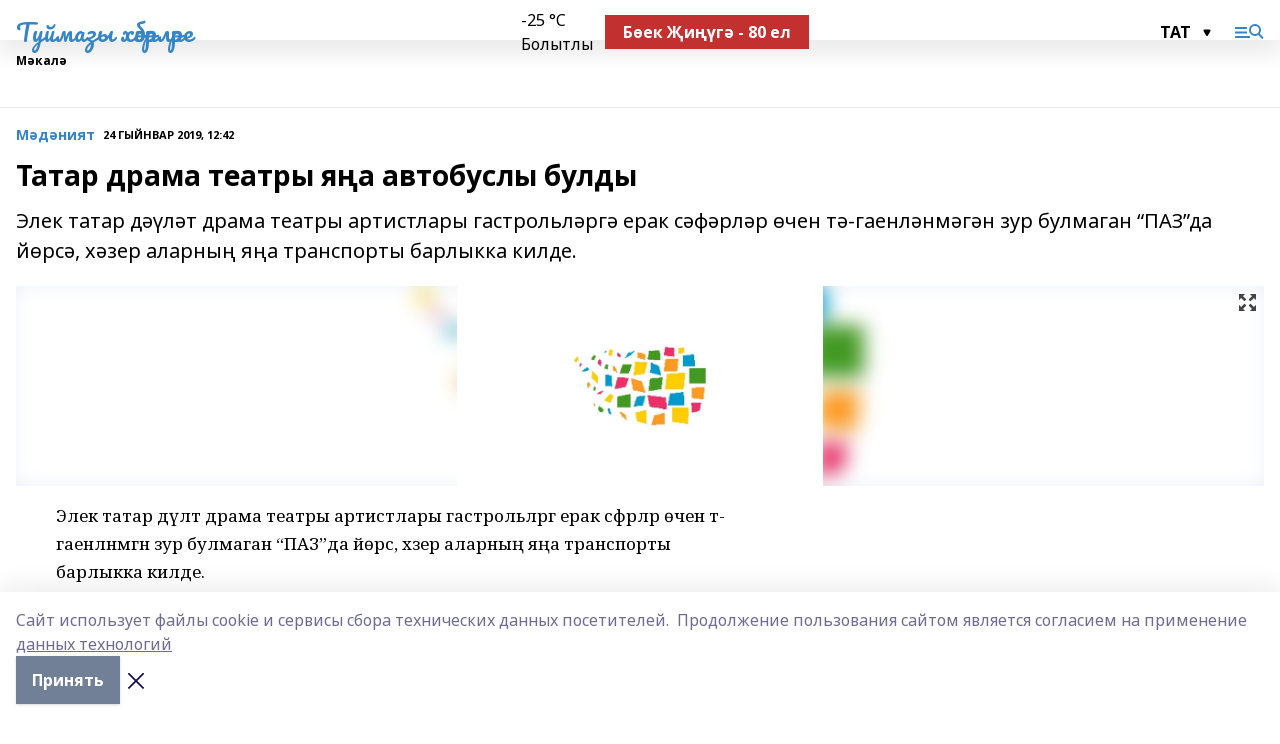

--- FILE ---
content_type: text/html; charset=utf-8
request_url: https://tatvest.ru/articles/uslugi/2019-01-24/tatar-drama-teatry-ya-a-avtobusly-buldy-275433
body_size: 22805
content:
<!doctype html>
<html data-n-head-ssr lang="ru" data-n-head="%7B%22lang%22:%7B%22ssr%22:%22ru%22%7D%7D">
  <head >
    <title>Татар драма театры яңа автобуслы булды</title><meta data-n-head="ssr" data-hid="google" name="google" content="notranslate"><meta data-n-head="ssr" data-hid="charset" charset="utf-8"><meta data-n-head="ssr" name="viewport" content="width=1300"><meta data-n-head="ssr" data-hid="og:url" property="og:url" content="https://tatvest.ru/articles/uslugi/2019-01-24/tatar-drama-teatry-ya-a-avtobusly-buldy-275433"><meta data-n-head="ssr" data-hid="og:type" property="og:type" content="article"><meta data-n-head="ssr" name="yandex-verification" content="971c8f8d633fcfd6"><meta data-n-head="ssr" name="google-site-verification" content="1mQCNIA_efCrTqxNpnqOguY8vJoTha7bQLCQJ1FJyiY"><meta data-n-head="ssr" data-hid="og:title" property="og:title" content="Татар драма театры яңа автобуслы булды"><meta data-n-head="ssr" data-hid="og:description" property="og:description" content="Элек татар дәүләт драма театры артистлары гастрольләргә ерак сәфәрләр өчен тә-гаенләнмәгән зур булмаган “ПАЗ”да йөрсә, хәзер аларның яңа транспорты барлыкка килде."><meta data-n-head="ssr" data-hid="description" name="description" content="Элек татар дәүләт драма театры артистлары гастрольләргә ерак сәфәрләр өчен тә-гаенләнмәгән зур булмаган “ПАЗ”да йөрсә, хәзер аларның яңа транспорты барлыкка килде."><meta data-n-head="ssr" data-hid="og:image" property="og:image" content="https://tatvest.ru/attachments/3d3288bd5addfefb50259135b6cf5bdd914d1854/store/crop/0/0/1500/820/1500/820/0/6b17b93fd1e0649781c929e95753b5047b7dee3debedad9b56a31accf189/placeholder.png"><link data-n-head="ssr" rel="icon" href="null"><link data-n-head="ssr" rel="canonical" href="https://tatvest.ru/articles/uslugi/2019-01-24/tatar-drama-teatry-ya-a-avtobusly-buldy-275433"><link data-n-head="ssr" rel="preconnect" href="https://fonts.googleapis.com"><link data-n-head="ssr" rel="stylesheet" href="/fonts/noto-sans/index.css"><link data-n-head="ssr" rel="stylesheet" href="https://fonts.googleapis.com/css2?family=Noto+Serif:wght@400;700&amp;display=swap"><link data-n-head="ssr" rel="stylesheet" href="https://fonts.googleapis.com/css2?family=Inter:wght@400;600;700;900&amp;display=swap"><link data-n-head="ssr" rel="stylesheet" href="https://fonts.googleapis.com/css2?family=Montserrat:wght@400;700&amp;display=swap"><link data-n-head="ssr" rel="stylesheet" href="https://fonts.googleapis.com/css2?family=Pacifico&amp;display=swap"><style data-n-head="ssr">:root { --active-color: #3685c7; }</style><script data-n-head="ssr" src="https://yastatic.net/pcode/adfox/loader.js" crossorigin="anonymous"></script><script data-n-head="ssr" src="https://vk.com/js/api/openapi.js" async></script><script data-n-head="ssr" src="https://widget.sparrow.ru/js/embed.js" async></script><script data-n-head="ssr" src="//web.webpushs.com/js/push/b5278dfb565542c21f0a62d3401aa207_1.js" async></script><script data-n-head="ssr" src="https://yandex.ru/ads/system/header-bidding.js" async></script><script data-n-head="ssr" src="https://ads.digitalcaramel.com/js/bashinform.ru.js" type="text/javascript"></script><script data-n-head="ssr">window.yaContextCb = window.yaContextCb || []</script><script data-n-head="ssr" src="https://yandex.ru/ads/system/context.js" async></script><script data-n-head="ssr" type="application/ld+json">{
            "@context": "https://schema.org",
            "@type": "NewsArticle",
            "mainEntityOfPage": {
              "@type": "WebPage",
              "@id": "https://tatvest.ru/articles/uslugi/2019-01-24/tatar-drama-teatry-ya-a-avtobusly-buldy-275433"
            },
            "headline" : "Татар драма театры яңа автобуслы булды",
            "image": [
              "https://tatvest.ru/attachments/3d3288bd5addfefb50259135b6cf5bdd914d1854/store/crop/0/0/1500/820/1500/820/0/6b17b93fd1e0649781c929e95753b5047b7dee3debedad9b56a31accf189/placeholder.png"
            ],
            "datePublished": "2019-01-24T12:42:00.000+05:00",
            "author": [{"@type":"Person","name":"Үз хәбәрчебез"}],
            "publisher": {
              "@type": "Organization",
              "name": "Туймазы хәбәрләре",
              "logo": {
                "@type": "ImageObject",
                "url": "null"
              }
            },
            "description": "Элек татар дәүләт драма театры артистлары гастрольләргә ерак сәфәрләр өчен тә-гаенләнмәгән зур булмаган “ПАЗ”да йөрсә, хәзер аларның яңа транспорты барлыкка килде."
          }</script><link rel="preload" href="/_nuxt/274f3bb.js" as="script"><link rel="preload" href="/_nuxt/622ad3e.js" as="script"><link rel="preload" href="/_nuxt/ee7430d.js" as="script"><link rel="preload" href="/_nuxt/bbaf3f9.js" as="script"><link rel="preload" href="/_nuxt/b3945eb.js" as="script"><link rel="preload" href="/_nuxt/1f4701a.js" as="script"><link rel="preload" href="/_nuxt/bb7a823.js" as="script"><link rel="preload" href="/_nuxt/61cd1ad.js" as="script"><link rel="preload" href="/_nuxt/3795d03.js" as="script"><link rel="preload" href="/_nuxt/9842943.js" as="script"><style data-vue-ssr-id="02097838:0 0211d3d2:0 7e56e4e3:0 78c231fa:0 2b202313:0 3ba5510c:0 7deb7420:0 7501b878:0 67a80222:0 01f9c408:0 f11faff8:0 01b9542b:0 74a8f3db:0 fd82e6f0:0 69552a97:0 2bc4b7f8:0 77d4baa4:0 6f94af7f:0 0a7c8cf7:0 67baf181:0 a473ccf0:0 3eb3f9ae:0 0684d134:0 7eba589d:0 44e53ad8:0 d15e8f64:0">.fade-enter,.fade-leave-to{opacity:0}.fade-enter-active,.fade-leave-active{transition:opacity .2s ease}.fade-up-enter-active,.fade-up-leave-active{transition:all .35s}.fade-up-enter,.fade-up-leave-to{opacity:0;transform:translateY(-20px)}.rubric-date{display:flex;align-items:flex-end;margin-bottom:1rem}.cm-rubric{font-weight:700;font-size:14px;margin-right:.5rem;color:var(--active-color)}.cm-date{font-size:11px;text-transform:uppercase;font-weight:700}.cm-story{font-weight:700;font-size:14px;margin-left:.5rem;margin-right:.5rem;color:var(--active-color)}.serif-text{font-family:Noto Serif,serif;line-height:1.65;font-size:17px}.bg-img{background-size:cover;background-position:50%;height:0;position:relative;background-color:#e2e2e2;padding-bottom:56%;>img{position:absolute;left:0;top:0;width:100%;height:100%;-o-object-fit:cover;object-fit:cover;-o-object-position:center;object-position:center}}.btn{--text-opacity:1;color:#fff;color:rgba(255,255,255,var(--text-opacity));text-align:center;padding-top:1.5rem;padding-bottom:1.5rem;font-weight:700;cursor:pointer;margin-top:2rem;border-radius:8px;font-size:20px;background:var(--active-color)}.checkbox{border-radius:.5rem;border-width:1px;margin-right:1.25rem;cursor:pointer;border-color:#e9e9eb;width:32px;height:32px}.checkbox.__active{background:var(--active-color) 50% no-repeat url([data-uri]);border-color:var(--active-color)}.h1{margin-top:1rem;margin-bottom:1.5rem;font-weight:700;line-height:1.07;font-size:32px}.all-matters{text-align:center;cursor:pointer;padding-top:1.5rem;padding-bottom:1.5rem;font-weight:700;margin-bottom:2rem;border-radius:8px;background:#f5f5f5;font-size:20px}.all-matters.__small{padding-top:.75rem;padding-bottom:.75rem;margin-top:1.5rem;font-size:14px;border-radius:4px}[data-desktop]{.rubric-date{margin-bottom:1.25rem}.h1{font-size:46px;margin-top:1.5rem;margin-bottom:1.5rem}section.cols{display:grid;margin-left:58px;grid-gap:16px;grid-template-columns:816px 42px 300px}section.list-cols{display:grid;grid-gap:40px;grid-template-columns:1fr 300px}.matter-grid{display:flex;flex-wrap:wrap;margin-right:-16px}.top-sticky{position:-webkit-sticky;position:sticky;top:48px}.top-sticky.local{top:56px}.top-sticky.ig{top:86px}.top-sticky-matter{position:-webkit-sticky;position:sticky;z-index:1;top:102px}.top-sticky-matter.local{top:110px}.top-sticky-matter.ig{top:140px}}.search-form{display:flex;border-bottom-width:1px;--border-opacity:1;border-color:#fff;border-color:rgba(255,255,255,var(--border-opacity));padding-bottom:.75rem;justify-content:space-between;align-items:center;--text-opacity:1;color:#fff;color:rgba(255,255,255,var(--text-opacity));.reset{cursor:pointer;opacity:.5;display:block}input{background-color:transparent;border-style:none;--text-opacity:1;color:#fff;color:rgba(255,255,255,var(--text-opacity));outline:2px solid transparent;outline-offset:2px;width:66.666667%;font-size:20px}input::-moz-placeholder{color:hsla(0,0%,100%,.18824)}input:-ms-input-placeholder{color:hsla(0,0%,100%,.18824)}input::placeholder{color:hsla(0,0%,100%,.18824)}}[data-desktop] .search-form{width:820px;button{border-radius:.25rem;font-weight:700;padding:.5rem 1.5rem;cursor:pointer;--text-opacity:1;color:#fff;color:rgba(255,255,255,var(--text-opacity));font-size:22px;background:var(--active-color)}input{font-size:28px}.reset{margin-right:2rem;margin-left:auto}}html.locked{overflow:hidden}html{body{letter-spacing:-.03em;font-family:Noto Sans,sans-serif;line-height:1.19;font-size:14px}ol,ul{margin-left:2rem;margin-bottom:1rem;li{margin-bottom:.5rem}}ol{list-style-type:decimal}ul{list-style-type:disc}a{cursor:pointer;color:inherit}iframe,img,object,video{max-width:100%}}.container{padding-left:16px;padding-right:16px}[data-desktop]{min-width:1250px;.container{margin-left:auto;margin-right:auto;padding-left:0;padding-right:0;width:1250px}}
/*! normalize.css v8.0.1 | MIT License | github.com/necolas/normalize.css */html{line-height:1.15;-webkit-text-size-adjust:100%}body{margin:0}main{display:block}h1{font-size:2em;margin:.67em 0}hr{box-sizing:content-box;height:0;overflow:visible}pre{font-family:monospace,monospace;font-size:1em}a{background-color:transparent}abbr[title]{border-bottom:none;text-decoration:underline;-webkit-text-decoration:underline dotted;text-decoration:underline dotted}b,strong{font-weight:bolder}code,kbd,samp{font-family:monospace,monospace;font-size:1em}small{font-size:80%}sub,sup{font-size:75%;line-height:0;position:relative;vertical-align:baseline}sub{bottom:-.25em}sup{top:-.5em}img{border-style:none}button,input,optgroup,select,textarea{font-family:inherit;font-size:100%;line-height:1.15;margin:0}button,input{overflow:visible}button,select{text-transform:none}[type=button],[type=reset],[type=submit],button{-webkit-appearance:button}[type=button]::-moz-focus-inner,[type=reset]::-moz-focus-inner,[type=submit]::-moz-focus-inner,button::-moz-focus-inner{border-style:none;padding:0}[type=button]:-moz-focusring,[type=reset]:-moz-focusring,[type=submit]:-moz-focusring,button:-moz-focusring{outline:1px dotted ButtonText}fieldset{padding:.35em .75em .625em}legend{box-sizing:border-box;color:inherit;display:table;max-width:100%;padding:0;white-space:normal}progress{vertical-align:baseline}textarea{overflow:auto}[type=checkbox],[type=radio]{box-sizing:border-box;padding:0}[type=number]::-webkit-inner-spin-button,[type=number]::-webkit-outer-spin-button{height:auto}[type=search]{-webkit-appearance:textfield;outline-offset:-2px}[type=search]::-webkit-search-decoration{-webkit-appearance:none}::-webkit-file-upload-button{-webkit-appearance:button;font:inherit}details{display:block}summary{display:list-item}[hidden],template{display:none}blockquote,dd,dl,figure,h1,h2,h3,h4,h5,h6,hr,p,pre{margin:0}button{background-color:transparent;background-image:none}button:focus{outline:1px dotted;outline:5px auto -webkit-focus-ring-color}fieldset,ol,ul{margin:0;padding:0}ol,ul{list-style:none}html{font-family:Noto Sans,sans-serif;line-height:1.5}*,:after,:before{box-sizing:border-box;border:0 solid #e2e8f0}hr{border-top-width:1px}img{border-style:solid}textarea{resize:vertical}input::-moz-placeholder,textarea::-moz-placeholder{color:#a0aec0}input:-ms-input-placeholder,textarea:-ms-input-placeholder{color:#a0aec0}input::placeholder,textarea::placeholder{color:#a0aec0}[role=button],button{cursor:pointer}table{border-collapse:collapse}h1,h2,h3,h4,h5,h6{font-size:inherit;font-weight:inherit}a{color:inherit;text-decoration:inherit}button,input,optgroup,select,textarea{padding:0;line-height:inherit;color:inherit}code,kbd,pre,samp{font-family:Menlo,Monaco,Consolas,"Liberation Mono","Courier New",monospace}audio,canvas,embed,iframe,img,object,svg,video{display:block;vertical-align:middle}img,video{max-width:100%;height:auto}.appearance-none{-webkit-appearance:none;-moz-appearance:none;appearance:none}.bg-transparent{background-color:transparent}.bg-black{--bg-opacity:1;background-color:#000;background-color:rgba(0,0,0,var(--bg-opacity))}.bg-white{--bg-opacity:1;background-color:#fff;background-color:rgba(255,255,255,var(--bg-opacity))}.bg-gray-200{--bg-opacity:1;background-color:#edf2f7;background-color:rgba(237,242,247,var(--bg-opacity))}.bg-center{background-position:50%}.bg-top{background-position:top}.bg-no-repeat{background-repeat:no-repeat}.bg-cover{background-size:cover}.bg-contain{background-size:contain}.border-collapse{border-collapse:collapse}.border-black{--border-opacity:1;border-color:#000;border-color:rgba(0,0,0,var(--border-opacity))}.border-blue-400{--border-opacity:1;border-color:#63b3ed;border-color:rgba(99,179,237,var(--border-opacity))}.rounded{border-radius:.25rem}.rounded-lg{border-radius:.5rem}.rounded-full{border-radius:9999px}.border-none{border-style:none}.border-2{border-width:2px}.border-4{border-width:4px}.border{border-width:1px}.border-t-0{border-top-width:0}.border-t{border-top-width:1px}.border-b{border-bottom-width:1px}.cursor-pointer{cursor:pointer}.block{display:block}.inline-block{display:inline-block}.flex{display:flex}.table{display:table}.grid{display:grid}.hidden{display:none}.flex-col{flex-direction:column}.flex-wrap{flex-wrap:wrap}.flex-no-wrap{flex-wrap:nowrap}.items-center{align-items:center}.justify-center{justify-content:center}.justify-between{justify-content:space-between}.flex-grow-0{flex-grow:0}.flex-shrink-0{flex-shrink:0}.order-first{order:-9999}.order-last{order:9999}.font-sans{font-family:Noto Sans,sans-serif}.font-serif{font-family:Noto Serif,serif}.font-medium{font-weight:500}.font-semibold{font-weight:600}.font-bold{font-weight:700}.h-3{height:.75rem}.h-6{height:1.5rem}.h-12{height:3rem}.h-auto{height:auto}.h-full{height:100%}.text-xs{font-size:11px}.text-sm{font-size:12px}.text-base{font-size:14px}.text-lg{font-size:16px}.text-xl{font-size:18px}.text-2xl{font-size:21px}.text-3xl{font-size:30px}.text-4xl{font-size:46px}.leading-6{line-height:1.5rem}.leading-none{line-height:1}.leading-tight{line-height:1.07}.leading-snug{line-height:1.125}.m-0{margin:0}.my-0{margin-top:0;margin-bottom:0}.mx-0{margin-left:0;margin-right:0}.mx-1{margin-left:.25rem;margin-right:.25rem}.mx-2{margin-left:.5rem;margin-right:.5rem}.my-4{margin-top:1rem;margin-bottom:1rem}.mx-4{margin-left:1rem;margin-right:1rem}.my-5{margin-top:1.25rem;margin-bottom:1.25rem}.mx-5{margin-left:1.25rem;margin-right:1.25rem}.my-6{margin-top:1.5rem;margin-bottom:1.5rem}.my-8{margin-top:2rem;margin-bottom:2rem}.mx-auto{margin-left:auto;margin-right:auto}.-mx-3{margin-left:-.75rem;margin-right:-.75rem}.-my-4{margin-top:-1rem;margin-bottom:-1rem}.mt-0{margin-top:0}.mr-0{margin-right:0}.mb-0{margin-bottom:0}.ml-0{margin-left:0}.mt-1{margin-top:.25rem}.mr-1{margin-right:.25rem}.mb-1{margin-bottom:.25rem}.ml-1{margin-left:.25rem}.mt-2{margin-top:.5rem}.mr-2{margin-right:.5rem}.mb-2{margin-bottom:.5rem}.ml-2{margin-left:.5rem}.mt-3{margin-top:.75rem}.mr-3{margin-right:.75rem}.mb-3{margin-bottom:.75rem}.mt-4{margin-top:1rem}.mr-4{margin-right:1rem}.mb-4{margin-bottom:1rem}.ml-4{margin-left:1rem}.mt-5{margin-top:1.25rem}.mr-5{margin-right:1.25rem}.mb-5{margin-bottom:1.25rem}.mt-6{margin-top:1.5rem}.mr-6{margin-right:1.5rem}.mb-6{margin-bottom:1.5rem}.mt-8{margin-top:2rem}.mr-8{margin-right:2rem}.mb-8{margin-bottom:2rem}.ml-8{margin-left:2rem}.mt-10{margin-top:2.5rem}.ml-10{margin-left:2.5rem}.mt-12{margin-top:3rem}.mb-12{margin-bottom:3rem}.mt-16{margin-top:4rem}.mb-16{margin-bottom:4rem}.mr-20{margin-right:5rem}.mr-auto{margin-right:auto}.ml-auto{margin-left:auto}.mt-px{margin-top:1px}.-mt-2{margin-top:-.5rem}.max-w-none{max-width:none}.max-w-full{max-width:100%}.object-contain{-o-object-fit:contain;object-fit:contain}.object-cover{-o-object-fit:cover;object-fit:cover}.object-center{-o-object-position:center;object-position:center}.opacity-0{opacity:0}.opacity-50{opacity:.5}.outline-none{outline:2px solid transparent;outline-offset:2px}.overflow-auto{overflow:auto}.overflow-hidden{overflow:hidden}.overflow-visible{overflow:visible}.p-0{padding:0}.p-2{padding:.5rem}.p-3{padding:.75rem}.p-4{padding:1rem}.p-8{padding:2rem}.px-0{padding-left:0;padding-right:0}.py-1{padding-top:.25rem;padding-bottom:.25rem}.px-1{padding-left:.25rem;padding-right:.25rem}.py-2{padding-top:.5rem;padding-bottom:.5rem}.px-2{padding-left:.5rem;padding-right:.5rem}.py-3{padding-top:.75rem;padding-bottom:.75rem}.px-3{padding-left:.75rem;padding-right:.75rem}.py-4{padding-top:1rem;padding-bottom:1rem}.px-4{padding-left:1rem;padding-right:1rem}.px-5{padding-left:1.25rem;padding-right:1.25rem}.px-6{padding-left:1.5rem;padding-right:1.5rem}.py-8{padding-top:2rem;padding-bottom:2rem}.py-10{padding-top:2.5rem;padding-bottom:2.5rem}.pt-0{padding-top:0}.pr-0{padding-right:0}.pb-0{padding-bottom:0}.pt-1{padding-top:.25rem}.pt-2{padding-top:.5rem}.pb-2{padding-bottom:.5rem}.pl-2{padding-left:.5rem}.pt-3{padding-top:.75rem}.pb-3{padding-bottom:.75rem}.pt-4{padding-top:1rem}.pr-4{padding-right:1rem}.pb-4{padding-bottom:1rem}.pl-4{padding-left:1rem}.pt-5{padding-top:1.25rem}.pr-5{padding-right:1.25rem}.pb-5{padding-bottom:1.25rem}.pl-5{padding-left:1.25rem}.pt-6{padding-top:1.5rem}.pb-6{padding-bottom:1.5rem}.pl-6{padding-left:1.5rem}.pt-8{padding-top:2rem}.pb-8{padding-bottom:2rem}.pr-10{padding-right:2.5rem}.pb-12{padding-bottom:3rem}.pl-12{padding-left:3rem}.pb-16{padding-bottom:4rem}.pointer-events-none{pointer-events:none}.fixed{position:fixed}.absolute{position:absolute}.relative{position:relative}.sticky{position:-webkit-sticky;position:sticky}.top-0{top:0}.right-0{right:0}.bottom-0{bottom:0}.left-0{left:0}.left-auto{left:auto}.shadow{box-shadow:0 1px 3px 0 rgba(0,0,0,.1),0 1px 2px 0 rgba(0,0,0,.06)}.shadow-none{box-shadow:none}.text-center{text-align:center}.text-right{text-align:right}.text-transparent{color:transparent}.text-black{--text-opacity:1;color:#000;color:rgba(0,0,0,var(--text-opacity))}.text-white{--text-opacity:1;color:#fff;color:rgba(255,255,255,var(--text-opacity))}.text-gray-600{--text-opacity:1;color:#718096;color:rgba(113,128,150,var(--text-opacity))}.text-gray-700{--text-opacity:1;color:#4a5568;color:rgba(74,85,104,var(--text-opacity))}.uppercase{text-transform:uppercase}.underline{text-decoration:underline}.tracking-tight{letter-spacing:-.05em}.select-none{-webkit-user-select:none;-moz-user-select:none;-ms-user-select:none;user-select:none}.select-all{-webkit-user-select:all;-moz-user-select:all;-ms-user-select:all;user-select:all}.visible{visibility:visible}.invisible{visibility:hidden}.whitespace-no-wrap{white-space:nowrap}.w-3{width:.75rem}.w-auto{width:auto}.w-1\/3{width:33.333333%}.w-full{width:100%}.z-20{z-index:20}.z-50{z-index:50}.gap-1{grid-gap:.25rem;gap:.25rem}.gap-2{grid-gap:.5rem;gap:.5rem}.gap-3{grid-gap:.75rem;gap:.75rem}.gap-4{grid-gap:1rem;gap:1rem}.gap-5{grid-gap:1.25rem;gap:1.25rem}.gap-6{grid-gap:1.5rem;gap:1.5rem}.gap-8{grid-gap:2rem;gap:2rem}.gap-10{grid-gap:2.5rem;gap:2.5rem}.grid-cols-1{grid-template-columns:repeat(1,minmax(0,1fr))}.grid-cols-2{grid-template-columns:repeat(2,minmax(0,1fr))}.grid-cols-3{grid-template-columns:repeat(3,minmax(0,1fr))}.grid-cols-4{grid-template-columns:repeat(4,minmax(0,1fr))}.grid-cols-5{grid-template-columns:repeat(5,minmax(0,1fr))}.transform{--transform-translate-x:0;--transform-translate-y:0;--transform-rotate:0;--transform-skew-x:0;--transform-skew-y:0;--transform-scale-x:1;--transform-scale-y:1;transform:translateX(var(--transform-translate-x)) translateY(var(--transform-translate-y)) rotate(var(--transform-rotate)) skewX(var(--transform-skew-x)) skewY(var(--transform-skew-y)) scaleX(var(--transform-scale-x)) scaleY(var(--transform-scale-y))}.transition-all{transition-property:all}.transition{transition-property:background-color,border-color,color,fill,stroke,opacity,box-shadow,transform}@-webkit-keyframes spin{to{transform:rotate(1turn)}}@keyframes spin{to{transform:rotate(1turn)}}@-webkit-keyframes ping{75%,to{transform:scale(2);opacity:0}}@keyframes ping{75%,to{transform:scale(2);opacity:0}}@-webkit-keyframes pulse{50%{opacity:.5}}@keyframes pulse{50%{opacity:.5}}@-webkit-keyframes bounce{0%,to{transform:translateY(-25%);-webkit-animation-timing-function:cubic-bezier(.8,0,1,1);animation-timing-function:cubic-bezier(.8,0,1,1)}50%{transform:none;-webkit-animation-timing-function:cubic-bezier(0,0,.2,1);animation-timing-function:cubic-bezier(0,0,.2,1)}}@keyframes bounce{0%,to{transform:translateY(-25%);-webkit-animation-timing-function:cubic-bezier(.8,0,1,1);animation-timing-function:cubic-bezier(.8,0,1,1)}50%{transform:none;-webkit-animation-timing-function:cubic-bezier(0,0,.2,1);animation-timing-function:cubic-bezier(0,0,.2,1)}}
.nuxt-progress{position:fixed;top:0;left:0;right:0;height:2px;width:0;opacity:1;transition:width .1s,opacity .4s;background-color:var(--active-color);z-index:999999}.nuxt-progress.nuxt-progress-notransition{transition:none}.nuxt-progress-failed{background-color:red}
.page_1iNBq{position:relative;min-height:65vh}[data-desktop]{.topBanner_Im5IM{margin-left:auto;margin-right:auto;width:1256px}}
.bnr_2VvRX{margin-left:auto;margin-right:auto;width:300px}.bnr_2VvRX:not(:empty){margin-bottom:1rem}.bnrContainer_1ho9N.mb-0 .bnr_2VvRX{margin-bottom:0}[data-desktop]{.bnr_2VvRX{width:auto;margin-left:0;margin-right:0}}
.topline-container[data-v-7682f57c]{position:-webkit-sticky;position:sticky;top:0;z-index:10}.bottom-menu[data-v-7682f57c]{--bg-opacity:1;background-color:#fff;background-color:rgba(255,255,255,var(--bg-opacity));height:45px;box-shadow:0 15px 20px rgba(0,0,0,.08)}.bottom-menu.__dark[data-v-7682f57c]{--bg-opacity:1;background-color:#000;background-color:rgba(0,0,0,var(--bg-opacity));.bottom-menu-link{--text-opacity:1;color:#fff;color:rgba(255,255,255,var(--text-opacity))}.bottom-menu-link:hover{color:var(--active-color)}}.bottom-menu-links[data-v-7682f57c]{display:flex;overflow:auto;grid-gap:1rem;gap:1rem;padding-top:1rem;padding-bottom:1rem;scrollbar-width:none}.bottom-menu-links[data-v-7682f57c]::-webkit-scrollbar{display:none}.bottom-menu-link[data-v-7682f57c]{white-space:nowrap;font-weight:700}.bottom-menu-link[data-v-7682f57c]:hover{color:var(--active-color)}
.topline_KUXuM{--bg-opacity:1;background-color:#fff;background-color:rgba(255,255,255,var(--bg-opacity));padding-top:.5rem;padding-bottom:.5rem;position:relative;box-shadow:0 15px 20px rgba(0,0,0,.08);height:40px;z-index:1}.topline_KUXuM.__dark_3HDH5{--bg-opacity:1;background-color:#000;background-color:rgba(0,0,0,var(--bg-opacity))}[data-desktop]{.topline_KUXuM{height:50px}}
.container_3LUUG{display:flex;align-items:center;justify-content:space-between}.container_3LUUG.__dark_AMgBk{.logo_1geVj{--text-opacity:1;color:#fff;color:rgba(255,255,255,var(--text-opacity))}.menu-trigger_2_P72{--bg-opacity:1;background-color:#fff;background-color:rgba(255,255,255,var(--bg-opacity))}.lang_107ai,.topline-item_1BCyx{--text-opacity:1;color:#fff;color:rgba(255,255,255,var(--text-opacity))}.lang_107ai{background-image:url([data-uri])}}.lang_107ai{margin-left:auto;margin-right:1.25rem;padding-right:1rem;padding-left:.5rem;cursor:pointer;display:flex;align-items:center;font-weight:700;-webkit-appearance:none;-moz-appearance:none;appearance:none;outline:2px solid transparent;outline-offset:2px;text-transform:uppercase;background:no-repeat url([data-uri]) calc(100% - 3px) 50%}.logo-img_9ttWw{max-height:30px}.logo-text_Gwlnp{white-space:nowrap;font-family:Pacifico,serif;font-size:24px;line-height:.9;color:var(--active-color)}.menu-trigger_2_P72{cursor:pointer;width:30px;height:24px;background:var(--active-color);-webkit-mask:no-repeat url(/_nuxt/img/menu.cffb7c4.svg) center;mask:no-repeat url(/_nuxt/img/menu.cffb7c4.svg) center}.menu-trigger_2_P72.__cross_3NUSb{-webkit-mask-image:url([data-uri]);mask-image:url([data-uri])}.topline-item_1BCyx{font-weight:700;line-height:1;margin-right:16px}.topline-item_1BCyx,.topline-item_1BCyx.blue_1SDgs,.topline-item_1BCyx.red_1EmKm{--text-opacity:1;color:#fff;color:rgba(255,255,255,var(--text-opacity))}.topline-item_1BCyx.blue_1SDgs,.topline-item_1BCyx.red_1EmKm{padding:9px 18px;background:#8bb1d4}.topline-item_1BCyx.red_1EmKm{background:#c23030}.topline-item_1BCyx.default_3xuLv{font-size:12px;color:var(--active-color);max-width:100px}[data-desktop]{.logo-img_9ttWw{max-height:40px}.logo-text_Gwlnp{position:relative;top:-3px;font-size:36px}.slogan-desktop_2LraR{font-size:11px;margin-left:2.5rem;font-weight:700;text-transform:uppercase;color:#5e6a70}.lang_107ai{margin-left:0}}
.weather[data-v-f75b9a02]{display:flex;align-items:center;.icon{border-radius:9999px;margin-right:.5rem;background:var(--active-color) no-repeat 50%/11px;width:18px;height:18px}.clear{background-image:url(/_nuxt/img/clear.504a39c.svg)}.clouds{background-image:url(/_nuxt/img/clouds.35bb1b1.svg)}.few_clouds{background-image:url(/_nuxt/img/few_clouds.849e8ce.svg)}.rain{background-image:url(/_nuxt/img/rain.fa221cc.svg)}.snow{background-image:url(/_nuxt/img/snow.3971728.svg)}.thunderstorm_w_rain{background-image:url(/_nuxt/img/thunderstorm_w_rain.f4f5bf2.svg)}.thunderstorm{background-image:url(/_nuxt/img/thunderstorm.bbf00c1.svg)}.text{font-size:12px;font-weight:700;line-height:1;color:rgba(0,0,0,.9)}}.__dark.weather .text[data-v-f75b9a02]{--text-opacity:1;color:#fff;color:rgba(255,255,255,var(--text-opacity))}
.block_35WEi{position:-webkit-sticky;position:sticky;left:0;width:100%;padding-top:.75rem;padding-bottom:.75rem;--bg-opacity:1;background-color:#fff;background-color:rgba(255,255,255,var(--bg-opacity));--text-opacity:1;color:#000;color:rgba(0,0,0,var(--text-opacity));height:68px;z-index:8;border-bottom:1px solid rgba(0,0,0,.08235)}.block_35WEi.invisible_3bwn4{visibility:hidden}.block_35WEi.local_2u9p8,.block_35WEi.local_ext_2mSQw{top:40px}.block_35WEi.local_2u9p8.has_bottom_items_u0rcZ,.block_35WEi.local_ext_2mSQw.has_bottom_items_u0rcZ{top:85px}.block_35WEi.ig_3ld7e{top:50px}.block_35WEi.ig_3ld7e.has_bottom_items_u0rcZ{top:95px}.block_35WEi.bi_3BhQ1,.block_35WEi.bi_ext_1Yp6j{top:49px}.block_35WEi.bi_3BhQ1.has_bottom_items_u0rcZ,.block_35WEi.bi_ext_1Yp6j.has_bottom_items_u0rcZ{top:94px}.block_35WEi.red_wPGsU{background:#fdf3f3;.blockTitle_1BF2P{color:#d65a47}}.block_35WEi.blue_2AJX7{background:#e6ecf2;.blockTitle_1BF2P{color:#8bb1d4}}.block_35WEi{.loading_1RKbb{height:1.5rem;margin:0 auto}}.blockTitle_1BF2P{font-weight:700;font-size:12px;margin-bottom:.25rem;display:inline-block;overflow:hidden;max-height:1.2em;display:-webkit-box;-webkit-line-clamp:1;-webkit-box-orient:vertical;text-overflow:ellipsis}.items_2XU71{display:flex;overflow:auto;margin-left:-16px;margin-right:-16px;padding-left:16px;padding-right:16px}.items_2XU71::-webkit-scrollbar{display:none}.item_KFfAv{flex-shrink:0;flex-grow:0;padding-right:1rem;margin-right:1rem;font-weight:700;overflow:hidden;width:295px;max-height:2.4em;border-right:1px solid rgba(0,0,0,.08235);display:-webkit-box;-webkit-line-clamp:2;-webkit-box-orient:vertical;text-overflow:ellipsis}.item_KFfAv:hover{opacity:.75}[data-desktop]{.block_35WEi{height:54px}.block_35WEi.local_2u9p8,.block_35WEi.local_ext_2mSQw{top:50px}.block_35WEi.local_2u9p8.has_bottom_items_u0rcZ,.block_35WEi.local_ext_2mSQw.has_bottom_items_u0rcZ{top:95px}.block_35WEi.ig_3ld7e{top:80px}.block_35WEi.ig_3ld7e.has_bottom_items_u0rcZ{top:125px}.block_35WEi.bi_3BhQ1,.block_35WEi.bi_ext_1Yp6j{top:42px}.block_35WEi.bi_3BhQ1.has_bottom_items_u0rcZ,.block_35WEi.bi_ext_1Yp6j.has_bottom_items_u0rcZ{top:87px}.block_35WEi.image_3yONs{.prev_1cQoq{background-image:url([data-uri])}.next_827zB{background-image:url([data-uri])}}.wrapper_TrcU4{display:grid;grid-template-columns:240px calc(100% - 320px)}.next_827zB,.prev_1cQoq{position:absolute;cursor:pointer;width:24px;height:24px;top:4px;left:210px;background:url([data-uri])}.next_827zB{left:auto;right:15px;background:url([data-uri])}.blockTitle_1BF2P{font-size:18px;padding-right:2.5rem;margin-right:0;max-height:2.4em;-webkit-line-clamp:2}.items_2XU71{margin-left:0;padding-left:0;-ms-scroll-snap-type:x mandatory;scroll-snap-type:x mandatory;scroll-behavior:smooth;scrollbar-width:none}.item_KFfAv,.items_2XU71{margin-right:0;padding-right:0}.item_KFfAv{padding-left:1.25rem;scroll-snap-align:start;width:310px;border-left:1px solid rgba(0,0,0,.08235);border-right:none}}
@-webkit-keyframes rotate-data-v-8cdd8c10{0%{transform:rotate(0)}to{transform:rotate(1turn)}}@keyframes rotate-data-v-8cdd8c10{0%{transform:rotate(0)}to{transform:rotate(1turn)}}.component[data-v-8cdd8c10]{height:3rem;margin-top:1.5rem;margin-bottom:1.5rem;display:flex;justify-content:center;align-items:center;span{height:100%;width:4rem;background:no-repeat url(/_nuxt/img/loading.dd38236.svg) 50%/contain;-webkit-animation:rotate-data-v-8cdd8c10 .8s infinite;animation:rotate-data-v-8cdd8c10 .8s infinite}}
.promo_ZrQsB{text-align:center;display:block;--text-opacity:1;color:#fff;color:rgba(255,255,255,var(--text-opacity));font-weight:500;font-size:16px;line-height:1;position:relative;z-index:1;background:#d65a47;padding:6px 20px}[data-desktop]{.promo_ZrQsB{margin-left:auto;margin-right:auto;font-size:18px;padding:12px 40px}}
.feedTriggerMobile_1uP3h{text-align:center;width:100%;left:0;bottom:0;padding:1rem;color:#000;color:rgba(0,0,0,var(--text-opacity));background:#e7e7e7;filter:drop-shadow(0 -10px 30px rgba(0,0,0,.4))}.feedTriggerMobile_1uP3h,[data-desktop] .feedTriggerDesktop_eR1zC{position:fixed;font-weight:700;--text-opacity:1;z-index:8}[data-desktop] .feedTriggerDesktop_eR1zC{color:#fff;color:rgba(255,255,255,var(--text-opacity));cursor:pointer;padding:1rem 1rem 1rem 1.5rem;display:flex;align-items:center;justify-content:space-between;width:auto;font-size:28px;right:20px;bottom:20px;line-height:.85;background:var(--active-color);.new_36fkO{--bg-opacity:1;background-color:#fff;background-color:rgba(255,255,255,var(--bg-opacity));font-size:18px;padding:.25rem .5rem;margin-left:1rem;color:var(--active-color)}}
.noindex_1PbKm{display:block}.rubricDate_XPC5P{display:flex;margin-bottom:1rem;align-items:center;flex-wrap:wrap;grid-row-gap:.5rem;row-gap:.5rem}[data-desktop]{.rubricDate_XPC5P{margin-left:58px}.noindex_1PbKm,.pollContainer_25rgc{margin-left:40px}.noindex_1PbKm{width:700px}}
.h1_fQcc_{margin-top:0;margin-bottom:1rem;font-size:28px}.bigLead_37UJd{margin-bottom:1.25rem;font-size:20px}[data-desktop]{.h1_fQcc_{margin-bottom:1.25rem;margin-top:0;font-size:40px}.bigLead_37UJd{font-size:21px;margin-bottom:2rem}.smallLead_3mYo6{font-size:21px;font-weight:500}.leadImg_n0Xok{display:grid;grid-gap:2rem;gap:2rem;margin-bottom:2rem;grid-template-columns:repeat(2,minmax(0,1fr));margin-left:40px;width:700px}}
.partner[data-v-73e20f19]{margin-top:1rem;margin-bottom:1rem;color:rgba(0,0,0,.31373)}
.blurImgContainer_3_532{position:relative;overflow:hidden;--bg-opacity:1;background-color:#edf2f7;background-color:rgba(237,242,247,var(--bg-opacity));background-position:50%;background-repeat:no-repeat;display:flex;align-items:center;justify-content:center;aspect-ratio:16/9;background-image:url(/img/loading.svg)}.blurImgBlur_2fI8T{background-position:50%;background-size:cover;filter:blur(10px)}.blurImgBlur_2fI8T,.blurImgImg_ZaMSE{position:absolute;left:0;top:0;width:100%;height:100%}.blurImgImg_ZaMSE{-o-object-fit:contain;object-fit:contain;-o-object-position:center;object-position:center}.play_hPlPQ{background-size:contain;background-position:50%;background-repeat:no-repeat;position:relative;z-index:1;width:18%;min-width:30px;max-width:80px;aspect-ratio:1/1;background-image:url([data-uri])}[data-desktop]{.play_hPlPQ{min-width:35px}}
.fs-icon[data-v-2dcb0dcc]{position:absolute;cursor:pointer;right:0;top:0;transition-property:background-color,border-color,color,fill,stroke,opacity,box-shadow,transform;transition-duration:.3s;width:25px;height:25px;background:url(/_nuxt/img/fs.32f317e.svg) 0 100% no-repeat}
.photoText_slx0c{padding-top:.25rem;font-family:Noto Serif,serif;font-size:13px;a{color:var(--active-color)}}.author_1ZcJr{color:rgba(0,0,0,.50196);span{margin-right:.25rem}}[data-desktop]{.photoText_slx0c{padding-top:.75rem;font-size:12px;line-height:1}.author_1ZcJr{font-size:11px}}.photoText_slx0c.textWhite_m9vxt{--text-opacity:1;color:#fff;color:rgba(255,255,255,var(--text-opacity));.author_1ZcJr{--text-opacity:1;color:#fff;color:rgba(255,255,255,var(--text-opacity))}}
.block_1h4f8{margin-bottom:1.5rem}[data-desktop] .block_1h4f8{margin-bottom:2rem}
.paragraph[data-v-7a4bd814]{a{color:var(--active-color)}p{margin-bottom:1.5rem}ol,ul{margin-left:2rem;margin-bottom:1rem;li{margin-bottom:.5rem}}ol{list-style-type:decimal}ul{list-style-type:disc}.question{font-weight:700;font-size:21px;line-height:1.43}.answer:before,.question:before{content:"— "}h2,h3,h4{font-weight:700;margin-bottom:1.5rem;line-height:1.07;font-family:Noto Sans,sans-serif}h2{font-size:30px}h3{font-size:21px}h4{font-size:18px}blockquote{padding-top:1rem;padding-bottom:1rem;margin-bottom:1rem;font-weight:700;font-family:Noto Sans,sans-serif;border-top:6px solid var(--active-color);border-bottom:6px solid var(--active-color);font-size:19px;line-height:1.15}.table-wrapper{overflow:auto}table{border-collapse:collapse;margin-top:1rem;margin-bottom:1rem;min-width:100%;td{padding:.75rem .5rem;border-width:1px}p{margin:0}}}
.readus_3o8ag{margin-bottom:1.5rem;font-weight:700;font-size:16px}.subscribeButton_2yILe{font-weight:700;--text-opacity:1;color:#fff;color:rgba(255,255,255,var(--text-opacity));text-align:center;letter-spacing:-.05em;background:var(--active-color);padding:0 8px 3px;border-radius:11px;font-size:15px;width:140px}.rTitle_ae5sX{margin-bottom:1rem;font-family:Noto Sans,sans-serif;font-weight:700;color:#202022;font-size:20px;font-style:normal;line-height:normal}.items_1vOtx{display:flex;flex-wrap:wrap;grid-gap:.75rem;gap:.75rem;max-width:360px}.items_1vOtx.regional_OHiaP{.socialIcon_1xwkP{width:calc(33% - 10px)}.socialIcon_1xwkP:first-child,.socialIcon_1xwkP:nth-child(2){width:calc(50% - 10px)}}.socialIcon_1xwkP{margin-bottom:.5rem;background-size:contain;background-repeat:no-repeat;flex-shrink:0;width:calc(50% - 10px);background-position:0;height:30px}.vkIcon_1J2rG{background-image:url(/_nuxt/img/vk.07bf3d5.svg)}.vkShortIcon_1XRTC{background-image:url(/_nuxt/img/vk-short.1e19426.svg)}.tgIcon_3Y6iI{background-image:url(/_nuxt/img/tg.bfb93b5.svg)}.zenIcon_1Vpt0{background-image:url(/_nuxt/img/zen.1c41c49.svg)}.okIcon_3Q4dv{background-image:url(/_nuxt/img/ok.de8d66c.svg)}.okShortIcon_12fSg{background-image:url(/_nuxt/img/ok-short.e0e3723.svg)}.maxIcon_3MreL{background-image:url(/_nuxt/img/max.da7c1ef.png)}[data-desktop]{.readus_3o8ag{margin-left:2.5rem}.items_1vOtx{flex-wrap:nowrap;max-width:none;align-items:center}.subscribeButton_2yILe{text-align:center;font-weight:700;width:auto;padding:4px 7px 7px;font-size:25px}.socialIcon_1xwkP{height:45px}.vkIcon_1J2rG{width:197px!important}.vkShortIcon_1XRTC{width:90px!important}.tgIcon_3Y6iI{width:160px!important}.zenIcon_1Vpt0{width:110px!important}.okIcon_3Q4dv{width:256px!important}.okShortIcon_12fSg{width:90px!important}.maxIcon_3MreL{width:110px!important}}
.socials_3qx1G{margin-bottom:1.5rem}.socials_3qx1G.__black a{--border-opacity:1;border-color:#000;border-color:rgba(0,0,0,var(--border-opacity))}.socials_3qx1G.__border-white_1pZ66 .items_JTU4t a{--border-opacity:1;border-color:#fff;border-color:rgba(255,255,255,var(--border-opacity))}.socials_3qx1G{a{display:block;background-position:50%;background-repeat:no-repeat;cursor:pointer;width:20%;border:.5px solid #e2e2e2;border-right-width:0;height:42px}a:last-child{border-right-width:1px}}.items_JTU4t{display:flex}.vk_3jS8H{background-image:url(/_nuxt/img/vk.a3fc87d.svg)}.ok_3Znis{background-image:url(/_nuxt/img/ok.480e53f.svg)}.wa_32a2a{background-image:url(/_nuxt/img/wa.f2f254d.svg)}.tg_1vndD{background-image:url([data-uri])}.print_3gkIT{background-image:url(/_nuxt/img/print.f5ef7f3.svg)}.max_sqBYC{background-image:url([data-uri])}[data-desktop]{.socials_3qx1G{margin-bottom:0;width:42px}.socials_3qx1G.__sticky{position:-webkit-sticky;position:sticky;top:102px}.socials_3qx1G.__sticky.local_3XMUZ{top:110px}.socials_3qx1G.__sticky.ig_zkzMn{top:140px}.socials_3qx1G{a{width:auto;border-width:1px;border-bottom-width:0}a:last-child{border-bottom-width:1px}}.items_JTU4t{display:block}}.socials_3qx1G.__dark_1QzU6{a{border-color:#373737}.vk_3jS8H{background-image:url(/_nuxt/img/vk-white.dc41d20.svg)}.ok_3Znis{background-image:url(/_nuxt/img/ok-white.c2036d3.svg)}.wa_32a2a{background-image:url(/_nuxt/img/wa-white.e567518.svg)}.tg_1vndD{background-image:url([data-uri])}.print_3gkIT{background-image:url(/_nuxt/img/print-white.f6fd3d9.svg)}.max_sqBYC{background-image:url([data-uri])}}
.blockTitle_2XRiy{margin-bottom:.75rem;font-weight:700;font-size:28px}.itemsContainer_3JjHp{overflow:auto;margin-right:-1rem}.items_Kf7PA{width:770px;display:flex;overflow:auto}.teaserItem_ZVyTH{padding:.75rem;background:#f2f2f4;width:240px;margin-right:16px;.img_3lUmb{margin-bottom:.5rem}.title_3KNuK{line-height:1.07;font-size:18px;font-weight:700}}.teaserItem_ZVyTH:hover .title_3KNuK{color:var(--active-color)}[data-desktop]{.blockTitle_2XRiy{font-size:30px}.itemsContainer_3JjHp{margin-right:0;overflow:visible}.items_Kf7PA{display:grid;grid-template-columns:repeat(3,minmax(0,1fr));grid-gap:1.5rem;gap:1.5rem;width:auto;overflow:visible}.teaserItem_ZVyTH{width:auto;margin-right:0;background-color:transparent;padding:0;.img_3lUmb{background:#8894a2 url(/_nuxt/img/pattern-mix.5c9ce73.svg) 100% 100% no-repeat;padding-right:40px}.title_3KNuK{font-size:21px}}}
.footer_2pohu{padding:2rem .75rem;margin-top:2rem;position:relative;background:#282828;color:#eceff1}[data-desktop]{.footer_2pohu{padding:2.5rem 0}}
.footerContainer_YJ8Ze{display:grid;grid-template-columns:repeat(1,minmax(0,1fr));grid-gap:20px;font-family:Inter,sans-serif;font-size:13px;line-height:1.38;a{--text-opacity:1;color:#fff;color:rgba(255,255,255,var(--text-opacity));opacity:.75}a:hover{opacity:.5}}.contacts_3N-fT{display:grid;grid-template-columns:repeat(1,minmax(0,1fr));grid-gap:.75rem;gap:.75rem}[data-desktop]{.footerContainer_YJ8Ze{grid-gap:2.5rem;gap:2.5rem;grid-template-columns:1fr 1fr 1fr 220px;padding-bottom:20px!important}.footerContainer_YJ8Ze.__2_3FM1O{grid-template-columns:1fr 220px}.footerContainer_YJ8Ze.__3_2yCD-{grid-template-columns:1fr 1fr 220px}.footerContainer_YJ8Ze.__4_33040{grid-template-columns:1fr 1fr 1fr 220px}}</style>
  </head>
  <body class="desktop " data-desktop="1" data-n-head="%7B%22class%22:%7B%22ssr%22:%22desktop%20%22%7D,%22data-desktop%22:%7B%22ssr%22:%221%22%7D%7D">
    <div data-server-rendered="true" id="__nuxt"><!----><div id="__layout"><div><!----> <div class="bg-white"><div class="bnrContainer_1ho9N mb-0 topBanner_Im5IM"><div title="banner_1" class="adfox-bnr bnr_2VvRX"></div></div> <!----> <!----> <!----></div> <div class="topline-container" data-v-7682f57c><div data-v-7682f57c><div class="topline_KUXuM"><div class="container container_3LUUG"><a href="/" class="nuxt-link-active logo-text_Gwlnp">Туймазы хәбәрләре</a> <!----> <div class="weather ml-auto mr-3" data-v-f75b9a02><div class="icon clouds" data-v-f75b9a02></div> <div class="text" data-v-f75b9a02>-25 °С <br data-v-f75b9a02>Болытлы</div></div> <a href="/rubric/pobeda-80" target="_blank" class="topline-item_1BCyx red_1EmKm">Бөек Җиңүгә - 80 ел</a> <select class="lang_107ai"><option selected="selected">Тат</option> <option value="https://tuvest.ru">Рус</option><option value="https://etegen.ru">Баш</option></select> <div class="menu-trigger_2_P72"></div></div></div></div> <!----></div> <div><div class="block_35WEi undefined local_ext_2mSQw"><div class="component loading_1RKbb" data-v-8cdd8c10><span data-v-8cdd8c10></span></div></div> <!----> <div class="page_1iNBq"><div><!----> <div class="feedTriggerDesktop_eR1zC"><span>Барлык яңалыклар</span> <!----></div></div> <div class="container mt-4"><div><div class="rubricDate_XPC5P"><a href="/articles/uslugi" class="cm-rubric nuxt-link-active">Мәдәният</a> <div class="cm-date mr-2">24 гыйнвар 2019, 12:42</div> <!----> <!----></div> <section class="cols"><div><div class="mb-4"><!----> <h1 class="h1 h1_fQcc_">Татар драма театры яңа автобуслы булды</h1> <h2 class="bigLead_37UJd">Элек татар дәүләт драма театры артистлары гастрольләргә ерак сәфәрләр өчен тә-гаенләнмәгән зур булмаган “ПАЗ”да йөрсә, хәзер аларның яңа транспорты барлыкка килде.</h2> <div data-v-73e20f19><!----> <!----></div> <!----> <div class="relative mx-auto" style="max-width:1500px;"><div><div class="blurImgContainer_3_532" style="filter:brightness(100%);min-height:200px;"><div class="blurImgBlur_2fI8T" style="background-image:url(https://tatvest.ru/attachments/56e6065b020b209ca69db87710fd7afe7027a4e0/store/crop/0/0/1500/820/1600/0/0/6b17b93fd1e0649781c929e95753b5047b7dee3debedad9b56a31accf189/placeholder.png);"></div> <img src="https://tatvest.ru/attachments/56e6065b020b209ca69db87710fd7afe7027a4e0/store/crop/0/0/1500/820/1600/0/0/6b17b93fd1e0649781c929e95753b5047b7dee3debedad9b56a31accf189/placeholder.png" class="blurImgImg_ZaMSE"> <!----></div> <div class="fs-icon" data-v-2dcb0dcc></div></div> <!----></div></div> <!----> <div><div class="block_1h4f8"><div class="paragraph serif-text" style="margin-left:40px;width:700px;" data-v-7a4bd814>Элек татар дәүләт драма театры артистлары гастрольләргә ерак сәфәрләр өчен тә-гаенләнмәгән зур булмаган “ПАЗ”да йөрсә, хәзер аларның яңа транспорты барлыкка килде.</div></div><div class="block_1h4f8"><div class="paragraph serif-text" style="margin-left:40px;width:700px;" data-v-7a4bd814><br></div></div><div class="block_1h4f8"><div class="paragraph serif-text" style="margin-left:40px;width:700px;" data-v-7a4bd814><br> Уңайлы автобуста көйләнелүче һәм хәвефсезлек каешы белән тәэмин ителгән 36 кәнәфи-утыргыч. Автобуста җылы, кул йөге һәм багаж өчен урын бар. Хәзер ерак гастрольләргә чыккан актёрлар талчыкмаячак, сәфәр вакытында яраткан китабын укый, роль өстендә эшли алачак. Бу – Башкортстан Республикасы Мәдәният министрлыгы бүләге.  <br></div></div></div> <!----> <!----> <!----> <!----> <!----> <!----> <!----> <!----> <div class="readus_3o8ag"><div class="rTitle_ae5sX">Читайте нас</div> <div class="items_1vOtx regional_OHiaP"><!----> <!----> <a href="https://vk.com/thrbsmiru" target="_blank" title="Открыть в новом окне." class="socialIcon_1xwkP vkShortIcon_1XRTC"></a> <a href="https://zen.yandex.ru/id/5fbe2afd4469331b8a0d9700" target="_blank" title="Открыть в новом окне." class="socialIcon_1xwkP zenIcon_1Vpt0"></a> <a href="https://ok.ru/group/55295701745664" target="_blank" title="Открыть в новом окне." class="socialIcon_1xwkP okShortIcon_12fSg"></a></div></div></div> <div><div class="__sticky socials_3qx1G"><div class="items_JTU4t"><a class="vk_3jS8H"></a><a class="tg_1vndD"></a><a class="wa_32a2a"></a><a class="ok_3Znis"></a><a class="max_sqBYC"></a> <a class="print_3gkIT"></a></div></div></div> <div><div class="top-sticky-matter "><div class="flex bnrContainer_1ho9N"><div title="banner_6" class="adfox-bnr bnr_2VvRX"></div></div> <div class="flex bnrContainer_1ho9N"><div title="banner_9" class="html-bnr bnr_2VvRX"></div></div></div></div></section></div> <!----> <div><!----> <!----> <div class="mb-8"><div class="blockTitle_2XRiy">Новости партнеров</div> <div class="itemsContainer_3JjHp"><div class="items_Kf7PA"><a href="https://fotobank02.ru/" class="teaserItem_ZVyTH"><div class="img_3lUmb"><div class="blurImgContainer_3_532"><div class="blurImgBlur_2fI8T"></div> <img class="blurImgImg_ZaMSE"> <!----></div></div> <div class="title_3KNuK">Фотобанк журналистов РБ</div></a><a href="https://fotobank02.ru/еда-и-напитки/" class="teaserItem_ZVyTH"><div class="img_3lUmb"><div class="blurImgContainer_3_532"><div class="blurImgBlur_2fI8T"></div> <img class="blurImgImg_ZaMSE"> <!----></div></div> <div class="title_3KNuK">Рубрика &quot;Еда и напитки&quot;</div></a><a href="https://fotobank02.ru/животные/" class="teaserItem_ZVyTH"><div class="img_3lUmb"><div class="blurImgContainer_3_532"><div class="blurImgBlur_2fI8T"></div> <img class="blurImgImg_ZaMSE"> <!----></div></div> <div class="title_3KNuK">Рубрика &quot;Животные&quot;</div></a></div></div></div></div> <!----> <!----> <!----> <!----></div> <div class="component" style="display:none;" data-v-8cdd8c10><span data-v-8cdd8c10></span></div> <div class="inf"></div></div></div> <div class="footer_2pohu"><div><div class="footerContainer_YJ8Ze __2_3FM1O __3_2yCD- container"><div><p>&copy; 2020-2026 &laquo;Туймазы хэбэрлэре&raquo;. Оештыручылар: БР Матбугат һəм киң мəгълүмат чаралары агентлыгы, "Республика Башкортостан" нәшриәт йорто акционерҙар йәмғиәте</p>
<p></p>
<p><a href="https://tatvest.ru/pages/ob-ispolzovanii-personalnykh-dannykh">Об использовании персональных данных</a></p></div> <div><p>ПИ ТУ02-01455нче теркәү таныклыгы Элемтә, мәгълүмат технологияләре һәм киң коммуникацияләр өлкәсендә күзәтү буенча Федераль хезмәтнең Башкортстан Республикасы буенча Идарәсеннән 2015 елның 14 сентябрендә бирелде.</p></div> <!----> <div class="contacts_3N-fT"><div><b>Телефон</b> <div>8 (34782) 5-12-96</div></div><div><b>Электрон почта</b> <div>tvest@yandex.ru</div></div><div><b>Адресы</b> <div>452750, Республика Башкортостан, г. Туймазы, ул. Мичурина, 20Б</div></div><div><b>Реклама хезмәте</b> <div>8 (34782) 5-13-00</div></div><div><b>Редакция</b> <div>8 (34782) 5-13-05</div></div><div><b>Кабул итү бүлмәсе</b> <div>8 (34782) 5-12-96</div></div><div><b>Хезмәттәшлек</b> <div>8 (34782) 5-13-05</div></div><div><b>Кадрлар бүлеге</b> <div>8 (34782) 5-12-96</div></div></div></div> <div class="container"><div class="flex mt-4"><a href="https://metrika.yandex.ru/stat/?id=46731738" target="_blank" rel="nofollow" class="mr-4"><img src="https://informer.yandex.ru/informer/46731738/3_0_FFFFFFFF_EFEFEFFF_0_pageviews" alt="Яндекс.Метрика" title="Яндекс.Метрика: данные за сегодня (просмотры, визиты и уникальные посетители)" style="width:88px; height:31px; border:0;"></a> <a href="https://www.liveinternet.ru/click" target="_blank" class="mr-4"><img src="https://counter.yadro.ru/logo?11.6" title="LiveInternet: показано число просмотров за 24 часа, посетителей за 24 часа и за сегодня" alt width="88" height="31" style="border:0"></a> <!----></div></div></div></div> <!----><!----><!----><!----><!----><!----><!----><!----><!----><!----><!----></div></div></div><script>window.__NUXT__=(function(a,b,c,d,e,f,g,h,i,j,k,l,m,n,o,p,q,r,s,t,u,v,w,x,y,z,A,B,C,D,E,F,G,H,I,J,K,L,M,N,O,P,Q,R,S,T,U,V,W,X,Y,Z,_,$,aa,ab,ac,ad,ae,af,ag,ah,ai,aj,ak,al,am,an,ao,ap,aq,ar,as,at,au,av,aw,ax,ay,az,aA,aB,aC,aD,aE,aF,aG,aH,aI,aJ,aK,aL,aM,aN,aO,aP,aQ,aR,aS,aT,aU,aV,aW,aX,aY,aZ,a_,a$,ba,bb,bc,bd,be,bf,bg,bh){P.id=275433;P.title=Q;P.lead=p;P.is_promo=g;P.erid=b;P.show_authors=g;P.published_at=R;P.noindex_text=b;P.platform_id=q;P.lightning=g;P.registration_area="bashkortostan";P.is_partners_matter=g;P.mark_as_ads=g;P.advertiser_details=b;P.kind=S;P.kind_path="\u002Farticles";P.image={author:b,source:b,description:b,width:1500,height:820,url:T,apply_blackout:d};P.image_90="https:\u002F\u002Ftatvest.ru\u002Fattachments\u002Fc85fc27867c1a7099a8c46c34f918da86ad56089\u002Fstore\u002Fcrop\u002F0\u002F0\u002F1500\u002F820\u002F90\u002F0\u002F0\u002F6b17b93fd1e0649781c929e95753b5047b7dee3debedad9b56a31accf189\u002Fplaceholder.png";P.image_250="https:\u002F\u002Ftatvest.ru\u002Fattachments\u002F6ace1e03040bac1a7b722ba30444132c068bf7ad\u002Fstore\u002Fcrop\u002F0\u002F0\u002F1500\u002F820\u002F250\u002F0\u002F0\u002F6b17b93fd1e0649781c929e95753b5047b7dee3debedad9b56a31accf189\u002Fplaceholder.png";P.image_800="https:\u002F\u002Ftatvest.ru\u002Fattachments\u002F5a0616ba361f6975680558dc8f0858f43c2a3108\u002Fstore\u002Fcrop\u002F0\u002F0\u002F1500\u002F820\u002F800\u002F0\u002F0\u002F6b17b93fd1e0649781c929e95753b5047b7dee3debedad9b56a31accf189\u002Fplaceholder.png";P.image_1600="https:\u002F\u002Ftatvest.ru\u002Fattachments\u002F56e6065b020b209ca69db87710fd7afe7027a4e0\u002Fstore\u002Fcrop\u002F0\u002F0\u002F1500\u002F820\u002F1600\u002F0\u002F0\u002F6b17b93fd1e0649781c929e95753b5047b7dee3debedad9b56a31accf189\u002Fplaceholder.png";P.path=U;P.rubric_title=j;P.rubric_path=s;P.type=t;P.authors=["Үз хәбәрчебез"];P.platform_title=m;P.platform_host=u;P.meta_information_attributes={id:942236,title:b,description:p,keywords:b};P.theme="white";P.noindex=b;P.content_blocks=[{position:d,kind:a,text:p},{position:n,kind:a,text:"\u003Cbr\u003E"},{position:r,kind:a,text:"\u003Cbr\u003E Уңайлы автобуста көйләнелүче һәм хәвефсезлек каешы белән тәэмин ителгән 36 кәнәфи-утыргыч. Автобуста җылы, кул йөге һәм багаж өчен урын бар. Хәзер ерак гастрольләргә чыккан актёрлар талчыкмаячак, сәфәр вакытында яраткан китабын укый, роль өстендә эшли алачак. Бу – Башкортстан Республикасы Мәдәният министрлыгы бүләге.  \u003Cbr\u003E"}];P.poll=b;P.official_comment=b;P.tags=[];P.schema_org=[{"@context":V,"@type":v,url:u,logo:b},{"@context":V,"@type":"BreadcrumbList",itemListElement:[{"@type":W,position:n,name:t,item:{name:t,"@id":"https:\u002F\u002Ftatvest.ru\u002Farticles"}},{"@type":W,position:r,name:j,item:{name:j,"@id":"https:\u002F\u002Ftatvest.ru\u002Farticles\u002Fuslugi"}}]},{"@context":"http:\u002F\u002Fschema.org","@type":"NewsArticle",mainEntityOfPage:{"@type":"WebPage","@id":X},headline:Q,genre:j,url:X,description:p,text:" Элек татар дәүләт драма театры артистлары гастрольләргә ерак сәфәрләр өчен тә-гаенләнмәгән зур булмаган “ПАЗ”да йөрсә, хәзер аларның яңа транспорты барлыкка килде.   Уңайлы автобуста көйләнелүче һәм хәвефсезлек каешы белән тәэмин ителгән 36 кәнәфи-утыргыч. Автобуста җылы, кул йөге һәм багаж өчен урын бар. Хәзер ерак гастрольләргә чыккан актёрлар талчыкмаячак, сәфәр вакытында яраткан китабын укый, роль өстендә эшли алачак. Бу – Башкортстан Республикасы Мәдәният министрлыгы бүләге.  ",author:{"@type":v,name:m},about:[],image:[T],datePublished:R,dateModified:"2020-12-16T15:17:38.430+05:00",publisher:{"@type":v,name:m,logo:{"@type":"ImageObject",url:b}}}];P.story=b;P.small_lead_image=g;P.translated_by=b;P.counters={google_analytics_id:Y,yandex_metrika_id:Z,liveinternet_counter_id:_};P.views=n;P.hide_views=k;return {layout:"default",data:[{matters:[P]}],fetch:{"0":{mainItem:b,minorItem:b}},error:b,state:{platform:{meta_information_attributes:{id:q,title:w,description:w,keywords:w},id:q,color:"#3685c7",title:m,domain:"tatvest.ru",hostname:u,footer_text:b,favicon_url:b,contact_email:"feedback@rbsmi.ru",logo_mobile_url:b,logo_desktop_url:b,logo_footer_url:b,weather_data:{desc:"Clouds",temp:-25.35,date:"2026-01-25T13:00:01+00:00"},template:"local_ext",footer_column_first:"\u003Cp\u003E&copy; 2020-2026 &laquo;Туймазы хэбэрлэре&raquo;. Оештыручылар: БР Матбугат һəм киң мəгълүмат чаралары агентлыгы, \"Республика Башкортостан\" нәшриәт йорто акционерҙар йәмғиәте\u003C\u002Fp\u003E\n\u003Cp\u003E\u003C\u002Fp\u003E\n\u003Cp\u003E\u003Ca href=\"https:\u002F\u002Ftatvest.ru\u002Fpages\u002Fob-ispolzovanii-personalnykh-dannykh\"\u003EОб использовании персональных данных\u003C\u002Fa\u003E\u003C\u002Fp\u003E",footer_column_second:"\u003Cp\u003EПИ ТУ02-01455нче теркәү таныклыгы Элемтә, мәгълүмат технологияләре һәм киң коммуникацияләр өлкәсендә күзәтү буенча Федераль хезмәтнең Башкортстан Республикасы буенча Идарәсеннән 2015 елның 14 сентябрендә бирелде.\u003C\u002Fp\u003E",footer_column_third:b,link_yandex_news:e,h1_title_on_main_page:e,send_pulse_code:"\u002F\u002Fweb.webpushs.com\u002Fjs\u002Fpush\u002Fb5278dfb565542c21f0a62d3401aa207_1.js",announcement:{title:b,description:b,url:b,is_active:g,image:b},banners:[{code:"{\"ownerId\":379790,\"containerId\":\"adfox_162495794000171523\",\"params\":{\"pp\":\"bpxd\",\"ps\":\"fawj\",\"p2\":\"hgom\"}}",slug:"banner_1",description:"Над топлайном - “№1. 1256x250”",visibility:l,provider:h},{code:"{\"ownerId\":379790,\"containerId\":\"adfox_162495794035479826\",\"params\":{\"pp\":\"bpxe\",\"ps\":\"fawj\",\"p2\":\"hgon\"}}",slug:"banner_2",description:"Лента новостей - “№2. 240x400”",visibility:l,provider:h},{code:"{\"ownerId\":379790,\"containerId\":\"adfox_162495794162036242\",\"params\":{\"pp\":\"bpxf\",\"ps\":\"fawj\",\"p2\":\"hgoo\"}}",slug:"banner_3",description:"Лента новостей - “№3. 240x400”",visibility:l,provider:h},{code:"{\"ownerId\":379790,\"containerId\":\"adfox_162495794194746387\",\"params\":{\"pp\":\"bpxi\",\"ps\":\"fawj\",\"p2\":\"hgor\"}}",slug:"banner_6",description:"Правая колонка. - “№6. 240x400” + ротация",visibility:l,provider:h},{code:"{\"ownerId\":379790,\"containerId\":\"adfox_162495794317894263\",\"params\":{\"pp\":\"bpxj\",\"ps\":\"fawj\",\"p2\":\"hgos\"}}",slug:"banner_7",description:"Конкурс. Правая колонка. - “№7. 240x400”",visibility:l,provider:h},{code:"{\"ownerId\":379790,\"containerId\":\"adfox_162495794341693555\",\"params\":{\"pp\":\"bpxk\",\"ps\":\"fawj\",\"p2\":\"hgot\"}}",slug:"m_banner_1",description:"Над топлайном - “№1. Мобайл”",visibility:o,provider:h},{code:"{\"ownerId\":379790,\"containerId\":\"adfox_162495794380732212\",\"params\":{\"pp\":\"bpxl\",\"ps\":\"fawj\",\"p2\":\"hgou\"}}",slug:"m_banner_2",description:"После ленты новостей - “№2. Мобайл”",visibility:o,provider:h},{code:"{\"ownerId\":379790,\"containerId\":\"adfox_162495794405874561\",\"params\":{\"pp\":\"bpxm\",\"ps\":\"fawj\",\"p2\":\"hgov\"}}",slug:"m_banner_3",description:"Между редакционным и рекламным блоками - “№3. Мобайл”",visibility:o,provider:h},{code:"{\"ownerId\":379790,\"containerId\":\"adfox_162495794439761121\",\"params\":{\"pp\":\"bpxn\",\"ps\":\"fawj\",\"p2\":\"hgow\"}}",slug:"m_banner_4",description:"Плоский баннер",visibility:o,provider:h},{code:"{\"ownerId\":379790,\"containerId\":\"adfox_162495794470145334\",\"params\":{\"pp\":\"bpxo\",\"ps\":\"fawj\",\"p2\":\"hgox\"}}",slug:"m_banner_5",description:"Между рекламным блоком и футером - “№5. Мобайл”",visibility:o,provider:h},{code:b,slug:"lucky_ads",description:"Рекламный код от LuckyAds",visibility:i,provider:f},{code:b,slug:"oblivki",description:"Рекламный код от Oblivki",visibility:i,provider:f},{code:b,slug:"gnezdo",description:"Рекламный код от Gnezdo",visibility:i,provider:f},{code:b,slug:$,description:"Рекламный код от MediaMetrics",visibility:i,provider:f},{code:b,slug:"yandex_rtb_head",description:"Яндекс РТБ с видеорекламой в шапке сайта",visibility:i,provider:f},{code:b,slug:"yandex_rtb_amp",description:"Яндекс РТБ на AMP страницах",visibility:i,provider:f},{code:b,slug:"yandex_rtb_footer",description:"Яндекс РТБ в футере",visibility:i,provider:f},{code:b,slug:"relap_inline",description:"Рекламный код от Relap.io In-line",visibility:i,provider:f},{code:b,slug:"relap_teaser",description:"Рекламный код от Relap.io в тизерах",visibility:i,provider:f},{code:"\u003Cdiv id=\"DivID\"\u003E\u003C\u002Fdiv\u003E\n\u003Cscript type=\"text\u002Fjavascript\"\nsrc=\"\u002F\u002Fnews.mediametrics.ru\u002Fcgi-bin\u002Fb.fcgi?ac=b&m=js&n=4&id=DivID\" \ncharset=\"UTF-8\"\u003E\n\u003C\u002Fscript\u003E",slug:$,description:"Код Mediametrics",visibility:i,provider:f},{code:"\u003Cdiv id=\"moevideobanner240400\"\u003E\u003C\u002Fdiv\u003E\n\u003Cscript type=\"text\u002Fjavascript\"\u003E\n  (\n    () =\u003E {\n      const script = document.createElement(\"script\");\n      script.src = \"https:\u002F\u002Fcdn1.moe.video\u002Fp\u002Fb.js\";\n      script.onload = () =\u003E {\n        addBanner({\n\telement: '#moevideobanner240400',\n\tplacement: 11427,\n\twidth: '240px',\n\theight: '400px',\n\tadvertCount: 0,\n        });\n      };\n      document.body.append(script);\n    }\n  )()\n\u003C\u002Fscript\u003E",slug:"banner_9",description:"Второй баннер 240х400 в материале",visibility:l,provider:f}],teaser_blocks:[],global_teaser_blocks:[{title:"Новости партнеров",is_shown_on_desktop:k,is_shown_on_mobile:k,blocks:{first:{url:"https:\u002F\u002Ffotobank02.ru\u002F",title:"Фотобанк журналистов РБ",image_url:"https:\u002F\u002Fapi.bashinform.ru\u002Fattachments\u002F63d42eda232029efef92c47b0568ba5952456ae3\u002Fstore\u002Fd7a7f8bfe555ab7353d3a7a9b6f107ca7258fc9d98077dd1521c7912bb8b\u002FWhatsApp+Image+2025-09-25+at+10.28.45.jpeg"},second:{url:"https:\u002F\u002Ffotobank02.ru\u002Fеда-и-напитки\u002F",title:"Рубрика \"Еда и напитки\"",image_url:"https:\u002F\u002Fapi.bashinform.ru\u002Fattachments\u002F65f1ca830a8d3d9a2ef4c2d2f3e04b1d41b62328\u002Fstore\u002F8e32f1273bc0aa9da026807075eb1a7448a0b6bfb52e34cafb7a1b8f40fa\u002F2025-09-25_16-16-13.jpg"},third:{url:"https:\u002F\u002Ffotobank02.ru\u002Fживотные\u002F",title:"Рубрика \"Животные\"",image_url:"https:\u002F\u002Fapi.bashinform.ru\u002Fattachments\u002Fce2247dd25de5c22a7afacb4f4e2d3b6e10cad0e\u002Fstore\u002F2920d64bbcabf9e4174c31827c6224192dff10a4c8aee0b47afd2965d121\u002F2025-09-25_16-18-10.jpg"}}}],menu_items:[],rubrics:[{slug:aa,title:"Файдалы эшләр елы",id:aa},{slug:x,title:ab,id:x},{slug:ac,title:y,id:ac},{slug:ad,title:z,id:ad},{slug:ae,title:A,id:ae},{slug:af,title:B,id:af},{slug:ag,title:C,id:ag},{slug:ah,title:D,id:ah},{slug:ai,title:E,id:ai},{slug:aj,title:F,id:aj},{slug:ak,title:G,id:ak},{slug:al,title:H,id:al},{slug:am,title:I,id:am},{slug:an,title:J,id:an},{slug:ao,title:K,id:ao},{slug:ap,title:L,id:ap},{slug:aq,title:j,id:aq},{slug:ar,title:M,id:ar},{slug:as,title:N,id:as}],language:"tat",language_title:"Татарский",matter_kinds:[{id:"news_item",title:"Новость"},{id:S,title:"Статья"},{id:"opinion",title:"Мнение"},{id:"press_conference",title:"Пресс-конференция"},{id:"card",title:"Карточки"},{id:"tilda",title:"Тильда"},{id:"gallery",title:"Фотогалерея"},{id:"video",title:"Видео"},{id:"survey",title:"Опрос"},{id:"test",title:"Тест"},{id:"podcast",title:"Подкаст"},{id:"persona",title:"Персона"},{id:"contest",title:"Конкурс"},{id:"broadcast",title:"Онлайн-трансляция"}],menu_sections:[{title:at,position:d,section_type:au,menu_items:[{title:av,url:aw,position:d,menu:c,item_type:a},{title:ax,url:ay,position:n,menu:c,item_type:a},{title:az,url:aA,position:r,menu:c,item_type:a},{title:aB,url:aC,position:aD,menu:c,item_type:a},{title:aE,url:aF,position:aG,menu:c,item_type:a},{title:"Антитеррор",url:"\u002Fpages\u002Fantiterror",position:aH,menu:c,item_type:a}]},{title:at,position:d,section_type:aI,menu_items:[{title:av,url:aw,position:d,menu:c,item_type:a},{title:ax,url:ay,position:d,menu:c,item_type:a},{title:az,url:aA,position:d,menu:c,item_type:a},{title:aB,url:aC,position:d,menu:c,item_type:a},{title:aE,url:aF,position:d,menu:c,item_type:a}]},{title:aJ,position:d,section_type:au,menu_items:[{title:H,url:aK,position:d,menu:c,item_type:a},{title:A,url:aL,position:n,menu:c,item_type:a},{title:y,url:aM,position:r,menu:c,item_type:a},{title:z,url:aN,position:aD,menu:c,item_type:a},{title:N,url:aO,position:aG,menu:c,item_type:a},{title:B,url:aP,position:aH,menu:c,item_type:a},{title:C,url:aQ,position:6,menu:c,item_type:a},{title:D,url:aR,position:7,menu:c,item_type:a},{title:E,url:aS,position:8,menu:c,item_type:a},{title:K,url:aT,position:9,menu:c,item_type:a},{title:L,url:aU,position:10,menu:c,item_type:a},{title:j,url:s,position:11,menu:c,item_type:a},{title:M,url:aV,position:12,menu:c,item_type:a},{title:F,url:aW,position:13,menu:c,item_type:a},{title:aX,url:aY,position:14,menu:c,item_type:a},{title:G,url:aZ,position:15,menu:c,item_type:a},{title:I,url:a_,position:16,menu:c,item_type:a},{title:a$,url:ba,position:17,menu:c,item_type:a},{title:J,url:bb,position:18,menu:c,item_type:a},{title:bc,url:bd,position:19,menu:c,item_type:a},{title:be,url:bf,position:20,menu:c,item_type:a}]},{title:aJ,position:d,section_type:aI,menu_items:[{title:y,url:aM,position:d,menu:c,item_type:a},{title:z,url:aN,position:d,menu:c,item_type:a},{title:N,url:aO,position:d,menu:c,item_type:a},{title:A,url:aL,position:d,menu:c,item_type:a},{title:B,url:aP,position:d,menu:c,item_type:a},{title:C,url:aQ,position:d,menu:c,item_type:a},{title:D,url:aR,position:d,menu:c,item_type:a},{title:E,url:aS,position:d,menu:c,item_type:a},{title:K,url:aT,position:d,menu:c,item_type:a},{title:L,url:aU,position:d,menu:c,item_type:a},{title:j,url:s,position:d,menu:c,item_type:a},{title:M,url:aV,position:d,menu:c,item_type:a},{title:F,url:aW,position:d,menu:c,item_type:a},{title:aX,url:aY,position:d,menu:c,item_type:a},{title:G,url:aZ,position:d,menu:c,item_type:a},{title:I,url:a_,position:d,menu:c,item_type:a},{title:a$,url:ba,position:d,menu:c,item_type:a},{title:J,url:bb,position:d,menu:c,item_type:a},{title:bc,url:bd,position:d,menu:c,item_type:a},{title:be,url:bf,position:d,menu:c,item_type:a}]}],social_networks:{social_vk:"https:\u002F\u002Fvk.com\u002Fthrbsmiru",social_ok:"https:\u002F\u002Fok.ru\u002Fgroup\u002F55295701745664",social_fb:e,social_ig:e,social_twitter:e,social_youtube:e,social_zen:"https:\u002F\u002Fzen.yandex.ru\u002Fid\u002F5fbe2afd4469331b8a0d9700",social_rss:"https:\u002F\u002Ftatvest.ru\u002Frss\u002Fyandex.xml",social_telegram:e,social_max:b},analytics:{yandex_metrika_id:Z,yandex_metrika_id_2:e,google_analytics_id:Y,liveinternet_counter_id:_,yandex_verification:"971c8f8d633fcfd6",zen_verification:e,google_verification:"1mQCNIA_efCrTqxNpnqOguY8vJoTha7bQLCQJ1FJyiY",mail_counter_id:b,mail_informer_id:b},related_platforms:[{title:"Туймазинский вестник",domain:"tuvest.ru",hostname:"https:\u002F\u002Ftuvest.ru",language:"Русский",language_short:"Рус"},{title:"Етегән",domain:"etegen.ru",hostname:"https:\u002F\u002Fetegen.ru",language:"Башкирский",language_short:"Баш"}],contacts:{phone:O,email:"tvest@yandex.ru",address:"452750, Республика Башкортостан, г. Туймазы, ул. Мичурина, 20Б",staff_office:O,collaboration:bg,receiving_office:O,advertising_office:"8 (34782) 5-13-00",editors_office:bg},logo_text:m,promo_blocks:{see_also:[]},news_feed_promo_blocks:{promo:[],popular:[]},topline_items:[{title:H,url:aK,in_new_tab:k,theme:"red",location:c,position:430}],news_feeds:[{id:1746,title:ab,color:"black",filters:{matter_types:[],rubrics:[x],stories:[]}}],finance_quotes:[{name:"USD",value:"75.9246",change:bh,updated_at:"2026-01-25T19:00:04.177+05:00"},{name:"EUR",value:"89.0589",change:bh,updated_at:"2026-01-25T19:00:04.179+05:00"},{name:"BRO",value:"62.514",change:"0.52",updated_at:"2026-01-09T19:00:10.407+05:00"},{name:"WTI",value:"58.238",change:"0.48",updated_at:"2026-01-09T19:00:10.412+05:00"}],social_widgets:{widget_fb:e,widget_fb_app_id:b,widget_vk:e,widget_ok:e,widget_twitter:e,widget_ig:e},magazine:{image:b,id:1199,number:b,description:b,magazine_link:b,subscribe_online_link:b,subscribe_offline_link:b,platform_id:q,show_magazine:g,show_subscribe:g},lightning_matters:{main:[],minor:[]},subscribe_form_enabled:b,copying_disabled:b,fromMemcached:k},footerVisible:k,user:b,coronavirus:b,pageMatter:P,referrer:b,isExternal:g,i18n:{routeParams:{}}},serverRendered:k,routePath:U,config:{_app:{basePath:"\u002F",assetsPath:"\u002F_nuxt\u002F",cdnURL:b}}}}("common",null,"top",0,"","html",false,"adfox","both","Мәдәният",true,"desktop","Туймазы хәбәрләре",1,"mobile","Элек татар дәүләт драма театры артистлары гастрольләргә ерак сәфәрләр өчен тә-гаенләнмәгән зур булмаган “ПАЗ”да йөрсә, хәзер аларның яңа транспорты барлыкка килде.",134,2,"\u002Farticles\u002Fuslugi","Мәкалә","https:\u002F\u002Ftatvest.ru","Organization","Туймазы хэбэрлэрэ","care","Илһамият","Хәвефсезлек","Сәламәтлек","Авыл хуҗалыгы","Мәгариф","Җәмгыять","Көнүзәк","Казалар","События и факты","Бөек Җиңүгә - 80 ел","Новости","Победа. Акции","О журнале","Бәйгеләр","Кеше һәм закон","Серләшик","8 (34782) 5-12-96",{},"Татар драма театры яңа автобуслы булды","2019-01-24T12:42:00.000+05:00","article","https:\u002F\u002Ftatvest.ru\u002Fattachments\u002F3d3288bd5addfefb50259135b6cf5bdd914d1854\u002Fstore\u002Fcrop\u002F0\u002F0\u002F1500\u002F820\u002F1500\u002F820\u002F0\u002F6b17b93fd1e0649781c929e95753b5047b7dee3debedad9b56a31accf189\u002Fplaceholder.png","\u002Farticles\u002Fuslugi\u002F2019-01-24\u002Ftatar-drama-teatry-ya-a-avtobusly-buldy-275433","https:\u002F\u002Fschema.org","ListItem","https:\u002F\u002Ftatvest.ru\u002Farticles\u002Fuslugi\u002F2019-01-24\u002Ftatar-drama-teatry-ya-a-avtobusly-buldy-275433","UA-121553769-31","46731738","GUP_RB","mediametrics_1","godpoleznihdel","СВОдагыларга ярдәм","-bi-bit","bezopasnost","zdorove","m-k-l-l-r","obrazovanie","obshchestvo","glavnaya","common_material","sobytiya-i-fakty","pobeda-80","novosti","aktsii75","o-zhurnale","redaktsiya","uslugi","podpiska-na-zhurnal","dlya-dushi","Агенство","main","Об издании","\u002Fpages\u002Fob-izdanii","Руководство","\u002Fpages\u002Frukovodstvo","Наши контакты","\u002Fpages\u002Fnashi-kontakty","Наши реквизиты","\u002Fpages\u002Fnashi-rekvizity",3,"Сайты изданий Издательского дома «Республика Башкортостан»","https:\u002F\u002Frbsmi.ru\u002Fabout\u002Ffil\u002F",4,5,"footer","Разделы","\u002Frubric\u002Fpobeda-80","\u002Farticles\u002Fzdorove","\u002Farticles\u002F-bi-bit","\u002Farticles\u002Fbezopasnost","\u002Farticles\u002Fdlya-dushi","\u002Farticles\u002Fm-k-l-l-r","\u002Farticles\u002Fobrazovanie","\u002Farticles\u002Fobshchestvo","\u002Farticles\u002Fglavnaya","\u002Farticles\u002Fo-zhurnale","\u002Farticles\u002Fredaktsiya","\u002Farticles\u002Fpodpiska-na-zhurnal","\u002Farticles\u002Fcommon_material","Лонгрид","\u002Farticles\u002Flongrid","\u002Farticles\u002Fsobytiya-i-fakty","\u002Farticles\u002Fnovosti","Победа. Новости","\u002Farticles\u002Fnews75","\u002Farticles\u002Faktsii75","Победа. Календарь событий","\u002Farticles\u002Fkalendar-sobytiy75","Фотогалереи","\u002Farticles\u002Fphoto-gallery","8 (34782) 5-13-05","0.0"));</script><script src="/_nuxt/274f3bb.js" defer></script><script src="/_nuxt/b3945eb.js" defer></script><script src="/_nuxt/1f4701a.js" defer></script><script src="/_nuxt/bb7a823.js" defer></script><script src="/_nuxt/61cd1ad.js" defer></script><script src="/_nuxt/3795d03.js" defer></script><script src="/_nuxt/9842943.js" defer></script><script src="/_nuxt/622ad3e.js" defer></script><script src="/_nuxt/ee7430d.js" defer></script><script src="/_nuxt/bbaf3f9.js" defer></script>
  </body>
</html>
